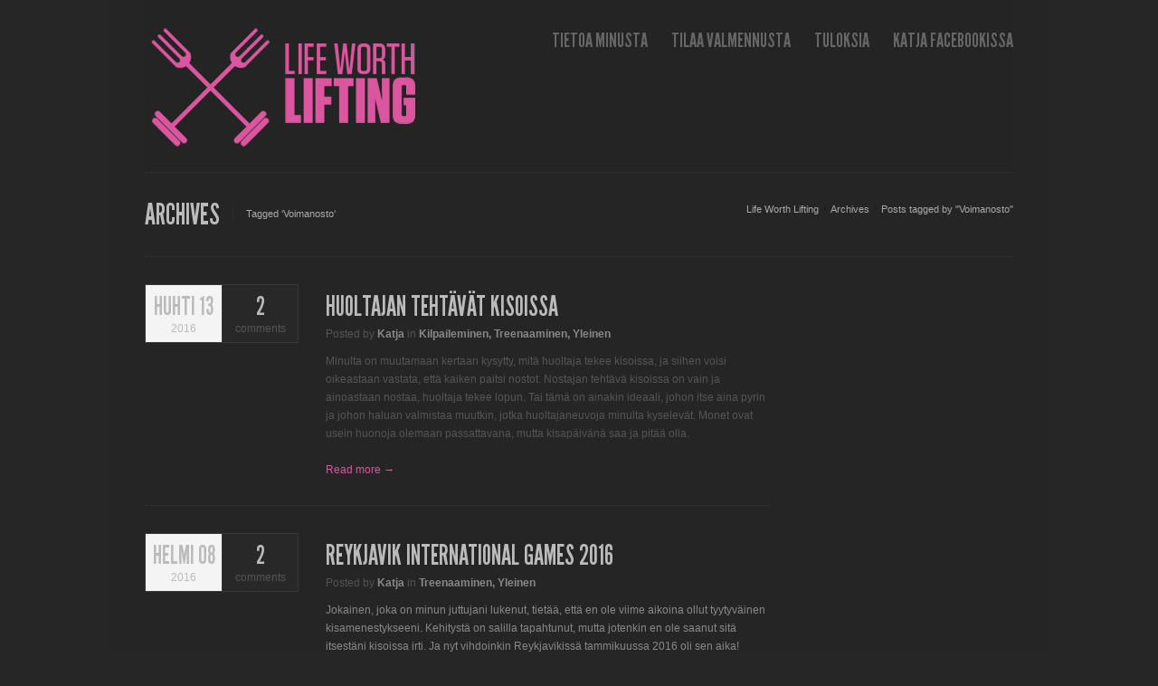

--- FILE ---
content_type: text/html; charset=UTF-8
request_url: http://lifeworthlifting.com/tag/voimanosto/
body_size: 6809
content:
<!DOCTYPE html> 
<html xmlns="http://www.w3.org/1999/xhtml"> 
<head> 
    <meta http-equiv="Content-Type" content="text/html; charset=utf-8" /> 
    <meta name="viewport" content="width=device-width, initial-scale=1.0, maximum-scale=1.0">
    
    <title>Voimanosto | Life Worth Lifting</title>
    
	<link rel="stylesheet" href="http://lifeworthlifting.com/wp-content/themes/purity/style.css" type="text/css" media="screen">    
   
        <link rel="stylesheet" href="http://lifeworthlifting.com/wp-content/themes/purity/css/skins/Dark.css" type="text/css" media="screen">  
        
    <!--[if lt IE 9]>
    <link rel="stylesheet" media="screen" href="http://lifeworthlifting.com/wp-content/themes/purity/css/ie8.css"/>
  	<![endif]-->
    
    <link rel="shortcut icon" href="http://lifeworthlifting.com/wp-content/uploads/2014/07/favicon.png" />
    
    <link rel="alternate" type="application/rss+xml" title="Life Worth Lifting RSS Feed" href="http://lifeworthlifting.com/feed/" />
    <link rel="alternate" type="application/atom+xml" title="Life Worth Lifting Atom Feed" href="http://lifeworthlifting.com/feed/atom/" />
    
    <link rel="pingback" href="http://lifeworthlifting.com/xmlrpc.php" />
        <meta name='robots' content='max-image-preview:large' />
<link rel='dns-prefetch' href='//ajax.googleapis.com' />
<link rel='dns-prefetch' href='//s.w.org' />
<link rel="alternate" type="application/rss+xml" title="Life Worth Lifting &raquo; Voimanosto avainsanan RSS-syöte" href="http://lifeworthlifting.com/tag/voimanosto/feed/" />
		<script type="text/javascript">
			window._wpemojiSettings = {"baseUrl":"https:\/\/s.w.org\/images\/core\/emoji\/13.0.1\/72x72\/","ext":".png","svgUrl":"https:\/\/s.w.org\/images\/core\/emoji\/13.0.1\/svg\/","svgExt":".svg","source":{"concatemoji":"http:\/\/lifeworthlifting.com\/wp-includes\/js\/wp-emoji-release.min.js?ver=5.7.11"}};
			!function(e,a,t){var n,r,o,i=a.createElement("canvas"),p=i.getContext&&i.getContext("2d");function s(e,t){var a=String.fromCharCode;p.clearRect(0,0,i.width,i.height),p.fillText(a.apply(this,e),0,0);e=i.toDataURL();return p.clearRect(0,0,i.width,i.height),p.fillText(a.apply(this,t),0,0),e===i.toDataURL()}function c(e){var t=a.createElement("script");t.src=e,t.defer=t.type="text/javascript",a.getElementsByTagName("head")[0].appendChild(t)}for(o=Array("flag","emoji"),t.supports={everything:!0,everythingExceptFlag:!0},r=0;r<o.length;r++)t.supports[o[r]]=function(e){if(!p||!p.fillText)return!1;switch(p.textBaseline="top",p.font="600 32px Arial",e){case"flag":return s([127987,65039,8205,9895,65039],[127987,65039,8203,9895,65039])?!1:!s([55356,56826,55356,56819],[55356,56826,8203,55356,56819])&&!s([55356,57332,56128,56423,56128,56418,56128,56421,56128,56430,56128,56423,56128,56447],[55356,57332,8203,56128,56423,8203,56128,56418,8203,56128,56421,8203,56128,56430,8203,56128,56423,8203,56128,56447]);case"emoji":return!s([55357,56424,8205,55356,57212],[55357,56424,8203,55356,57212])}return!1}(o[r]),t.supports.everything=t.supports.everything&&t.supports[o[r]],"flag"!==o[r]&&(t.supports.everythingExceptFlag=t.supports.everythingExceptFlag&&t.supports[o[r]]);t.supports.everythingExceptFlag=t.supports.everythingExceptFlag&&!t.supports.flag,t.DOMReady=!1,t.readyCallback=function(){t.DOMReady=!0},t.supports.everything||(n=function(){t.readyCallback()},a.addEventListener?(a.addEventListener("DOMContentLoaded",n,!1),e.addEventListener("load",n,!1)):(e.attachEvent("onload",n),a.attachEvent("onreadystatechange",function(){"complete"===a.readyState&&t.readyCallback()})),(n=t.source||{}).concatemoji?c(n.concatemoji):n.wpemoji&&n.twemoji&&(c(n.twemoji),c(n.wpemoji)))}(window,document,window._wpemojiSettings);
		</script>
		<style type="text/css">
img.wp-smiley,
img.emoji {
	display: inline !important;
	border: none !important;
	box-shadow: none !important;
	height: 1em !important;
	width: 1em !important;
	margin: 0 .07em !important;
	vertical-align: -0.1em !important;
	background: none !important;
	padding: 0 !important;
}
</style>
	<link rel='stylesheet' id='style-dynamic-css'  href='http://lifeworthlifting.com/wp-content/themes/purity/css/style-dynamic.php?ver=5.7.11' type='text/css' media='all' />
<link rel='stylesheet' id='custom-css'  href='http://lifeworthlifting.com/wp-content/themes/purity/css/custom.css?ver=5.7.11' type='text/css' media='all' />
<link rel='stylesheet' id='prettyphoto-css'  href='http://lifeworthlifting.com/wp-content/themes/purity/css/scripts/prettyPhoto.css?ver=5.7.11' type='text/css' media='all' />
<link rel='stylesheet' id='flexslider-css'  href='http://lifeworthlifting.com/wp-content/themes/purity/css/scripts/flexslider.css?ver=5.7.11' type='text/css' media='all' />
<link rel='stylesheet' id='font-awesome-css'  href='http://lifeworthlifting.com/wp-content/themes/purity/css/font-awesome/css/font-awesome.min.css?ver=5.7.11' type='text/css' media='all' />
<link rel='stylesheet' id='responsive-css'  href='http://lifeworthlifting.com/wp-content/themes/purity/css/responsive.css?ver=5.7.11' type='text/css' media='all' />
<link rel='stylesheet' id='retina-css'  href='http://lifeworthlifting.com/wp-content/themes/purity/css/retina.css?ver=5.7.11' type='text/css' media='all' />
<link rel='stylesheet' id='wp-block-library-css'  href='http://lifeworthlifting.com/wp-includes/css/dist/block-library/style.min.css?ver=5.7.11' type='text/css' media='all' />
<script type='text/javascript' src='http://lifeworthlifting.com/wp-includes/js/jquery/jquery.min.js?ver=3.5.1' id='jquery-core-js'></script>
<script type='text/javascript' src='http://lifeworthlifting.com/wp-includes/js/jquery/jquery-migrate.min.js?ver=3.3.2' id='jquery-migrate-js'></script>
<script type='text/javascript' src='http://ajax.googleapis.com/ajax/libs/jqueryui/1.8.2/jquery-ui.min.js?ver=5.7.11' id='jquery-ui-js'></script>
<script type='text/javascript' src='http://lifeworthlifting.com/wp-content/themes/purity/js/contact-form.js?ver=5.7.11' id='contact-form-js'></script>
<script type='text/javascript' src='http://lifeworthlifting.com/wp-content/themes/purity/js/custom.js?ver=5.7.11' id='custom-js'></script>
<script type='text/javascript' src='http://lifeworthlifting.com/wp-content/themes/purity/js/jquery.easing.js?ver=5.7.11' id='easing-js'></script>
<script type='text/javascript' src='http://lifeworthlifting.com/wp-content/themes/purity/js/jquery.prettyPhoto.js?ver=5.7.11' id='prettyphoto-js'></script>
<script type='text/javascript' src='http://lifeworthlifting.com/wp-content/themes/purity/js/jquery.flexslider-min.js?ver=5.7.11' id='flexslider-js'></script>
<link rel="https://api.w.org/" href="http://lifeworthlifting.com/wp-json/" /><link rel="alternate" type="application/json" href="http://lifeworthlifting.com/wp-json/wp/v2/tags/2" /><link rel="EditURI" type="application/rsd+xml" title="RSD" href="http://lifeworthlifting.com/xmlrpc.php?rsd" />
<link rel="wlwmanifest" type="application/wlwmanifest+xml" href="http://lifeworthlifting.com/wp-includes/wlwmanifest.xml" /> 
<meta name="generator" content="WordPress 5.7.11" />
<style type="text/css">.recentcomments a{display:inline !important;padding:0 !important;margin:0 !important;}</style>    
</head> 
 
<body class="archive tag tag-voimanosto tag-2">
	<div id="wrapper" >  
    
    	<!-- HEADER START -->
    			<header class="header-style-default"> 
						<div id="header-wrap">
	        	<div class="inner">
	            	<div class="logo"> 
	                	
						<a href="http://lifeworthlifting.com" class="logo_img">
						<img class="website-logo" src="http://lifeworthlifting.com/wp-content/uploads/2014/07/lwflogo_small.png" alt="Life Worth Lifting">
						<img class="retina-logo" width="200px" src="http://lifeworthlifting.com/wp-content/uploads/2014/07/lwflogo2.png" alt>						</a>
						
	                </div> 
	            	            	<div class="nav"> 
	                    <div class="menu-paavalikko-container"><ul id="menu-paavalikko" class="menu"><li id="menu-item-294" class="menu-item menu-item-type-post_type menu-item-object-page menu-item-294"><a href="http://lifeworthlifting.com/tietoa-minusta/">Tietoa minusta</a></li>
<li id="menu-item-489" class="menu-item menu-item-type-custom menu-item-object-custom menu-item-489"><a href="http://www.voimakatja.fi">Tilaa valmennusta</a></li>
<li id="menu-item-293" class="menu-item menu-item-type-post_type menu-item-object-page menu-item-293"><a href="http://lifeworthlifting.com/tuloksia/">Tuloksia</a></li>
<li id="menu-item-295" class="menu-item menu-item-type-custom menu-item-object-custom menu-item-295"><a href="https://www.facebook.com/voimakatja">Katja Facebookissa</a></li>
</ul></div>	                    	                    <select id='page_id' name='page_id'><option>Select Page</option><option value=http://lifeworthlifting.com/tietoa-minusta/>Tietoa minusta</option><option value=http://www.voimakatja.fi>Tilaa valmennusta</option><option value=http://lifeworthlifting.com/tuloksia/>Tuloksia</option><option value=https://www.facebook.com/voimakatja>Katja Facebookissa</option></select>  
	            	</div>  
	                     
	            </div><!-- .inner end -->       
	    	</div>      
        </header><!-- #header end --> 
        <!-- HEADER END -->         	
                
        <!-- MAIN CONTENT START --> 
        <div id="main">   
        
        <!-- Page Title Section -->   
        <div id="subheader" class="subheader-default"><div id="page-title"><div class="tagline inner">    <h1>Archives</h1>
    <span>Tagged &#8216;Voimanosto&#8216;</span>
<ul id="breadcrumbs" class="page-title-side"><li><a href="http://lifeworthlifting.com">Life Worth Lifting</a></li><li>Archives</li><li>Posts tagged by "Voimanosto"</li></ul></div></div></div>    
<div class="inner custom_content page-layout-sidebar_right"> 

	<div class="content">		<div class="post">  
		    	<div class="post-info">
						
			    <span class="date"><p class="bold">huhti 13</p>2016</span>
	    <span class="comments-nr"><a href="http://lifeworthlifting.com/huoltajan-tehtavat-kisoissa/#comments"><p class="bold">2</p> comments</a></span>
	    	</div>
	                   	                     
		    <div class="post-entry"> 
		        <h1 class="title"><a href="http://lifeworthlifting.com/huoltajan-tehtavat-kisoissa/">Huoltajan tehtävät kisoissa</a></h1> 
		         
		<span class="post-meta">Posted by <strong><a href="http://lifeworthlifting.com/author/katja-lariola/" title="Kirjoittanut: Katja" rel="author">Katja</a></strong> in <strong><a href="http://lifeworthlifting.com/category/kilpaileminen/" rel="category tag">Kilpaileminen</a>, <a href="http://lifeworthlifting.com/category/treenaaminen/" rel="category tag">Treenaaminen</a>, <a href="http://lifeworthlifting.com/category/yleinen/" rel="category tag">Yleinen</a></strong></span>		        
		        <p><span style="font-weight: 400;">Minulta on muutamaan kertaan kysytty, mitä huoltaja tekee kisoissa, ja siihen voisi oikeastaan vastata, että kaiken paitsi nostot. Nostajan tehtävä kisoissa on vain ja ainoastaan nostaa, huoltaja tekee lopun. Tai tämä on ainakin ideaali, johon itse aina pyrin ja johon haluan valmistaa muutkin, jotka huoltajaneuvoja minulta kyselevät. Monet ovat usein huonoja olemaan passattavana, mutta kisapäivänä saa ja pitää olla.</span></p>
<p> <a href="http://lifeworthlifting.com/huoltajan-tehtavat-kisoissa/#more-532" class="more-link">Read more →</a></p>
		    </div> 
		</div>
			<div class="post">  
		    	<div class="post-info">
						
			    <span class="date"><p class="bold">helmi 08</p>2016</span>
	    <span class="comments-nr"><a href="http://lifeworthlifting.com/reykjavik-international-games-2016/#comments"><p class="bold">2</p> comments</a></span>
	    	</div>
	                   	                     
		    <div class="post-entry"> 
		        <h1 class="title"><a href="http://lifeworthlifting.com/reykjavik-international-games-2016/">Reykjavik International Games 2016</a></h1> 
		         
		<span class="post-meta">Posted by <strong><a href="http://lifeworthlifting.com/author/katja-lariola/" title="Kirjoittanut: Katja" rel="author">Katja</a></strong> in <strong><a href="http://lifeworthlifting.com/category/treenaaminen/" rel="category tag">Treenaaminen</a>, <a href="http://lifeworthlifting.com/category/yleinen/" rel="category tag">Yleinen</a></strong></span>		        
		        <p>Jokainen, joka on minun juttujani lukenut, tietää, että en ole viime aikoina ollut tyytyväinen kisamenestykseeni. Kehitystä on salilla tapahtunut, mutta jotenkin en ole saanut sitä itsestäni kisoissa irti. Ja nyt vihdoinkin Reykjavikissä tammikuussa 2016 oli sen aika!</p>
<p> <a href="http://lifeworthlifting.com/reykjavik-international-games-2016/#more-503" class="more-link">Read more →</a></p>
		    </div> 
		</div>
			<div class="post">  
		    	<div class="post-info">
						
			    <span class="date"><p class="bold">loka 15</p>2015</span>
	    <span class="comments-nr"><a href="http://lifeworthlifting.com/mita-kisoihin-tarvitsee-mukaan/#comments"><p class="bold">0</p> comments</a></span>
	    	</div>
	                   	                     
		    <div class="post-entry"> 
		        <h1 class="title"><a href="http://lifeworthlifting.com/mita-kisoihin-tarvitsee-mukaan/">Mitä kisoihin tarvitsee mukaan?</a></h1> 
		         
		<span class="post-meta">Posted by <strong><a href="http://lifeworthlifting.com/author/katja-lariola/" title="Kirjoittanut: Katja" rel="author">Katja</a></strong> in <strong><a href="http://lifeworthlifting.com/category/treenaaminen/" rel="category tag">Treenaaminen</a></strong></span>		        
		        <p>Pakkailin viikonloppuna <a href="http://lifeworthlifting.com/helsingin-aluemestaruuskisat-2015/">aluemestaruuskisoihin</a> laukkua ja muistelin, kuinka hämmentävää se ihan ensimmäisissä kisoissa oli&#8230; Mitä ihmettä kisoihin tarvii mukaan? Joten ajattelin ottaa muutaman kuvan oman kisalaukkuni sisällöstä.</p>
<p> <a href="http://lifeworthlifting.com/mita-kisoihin-tarvitsee-mukaan/#more-457" class="more-link">Read more →</a></p>
		    </div> 
		</div>
			<div class="post">  
		    	<div class="post-info">
						
			    <span class="date"><p class="bold">loka 12</p>2015</span>
	    <span class="comments-nr"><a href="http://lifeworthlifting.com/helsingin-aluemestaruuskisat-2015/#comments"><p class="bold">0</p> comments</a></span>
	    	</div>
	                   	                     
		    <div class="post-entry"> 
		        <h1 class="title"><a href="http://lifeworthlifting.com/helsingin-aluemestaruuskisat-2015/">Helsingin aluemestaruuskisat 2015</a></h1> 
		         
		<span class="post-meta">Posted by <strong><a href="http://lifeworthlifting.com/author/katja-lariola/" title="Kirjoittanut: Katja" rel="author">Katja</a></strong> in <strong><a href="http://lifeworthlifting.com/category/treenaaminen/" rel="category tag">Treenaaminen</a></strong></span>		        
		        <p>Lauantaina 10.10. olin nostamassa kolmatta kertaa Helsingin aluemestaruuskisoissa Kontulan kuntokellarissa. Mestaruutta lähdin puolustamaan ja viime vuonnahan olin myös paras naisnostaja, mutta tällä kertaa hävisin seurakaverilleni Leenalle. Hän oli myös kisojen paras naisnostaja, minä tulin Wilkseissä sitten heti toisena.</p>
<p> <a href="http://lifeworthlifting.com/helsingin-aluemestaruuskisat-2015/#more-438" class="more-link">Read more →</a></p>
		    </div> 
		</div>
			<div class="post">  
		    	<div class="post-info">
						
			    <span class="date"><p class="bold">syys 16</p>2015</span>
	    <span class="comments-nr"><a href="http://lifeworthlifting.com/paljonko-pitaa-nostaa-jotta-voi-kisata/#comments"><p class="bold">0</p> comments</a></span>
	    	</div>
	                   	                     
		    <div class="post-entry"> 
		        <h1 class="title"><a href="http://lifeworthlifting.com/paljonko-pitaa-nostaa-jotta-voi-kisata/">Paljonko pitää nostaa, jotta voi kisata?</a></h1> 
		         
		<span class="post-meta">Posted by <strong><a href="http://lifeworthlifting.com/author/katja-lariola/" title="Kirjoittanut: Katja" rel="author">Katja</a></strong> in <strong><a href="http://lifeworthlifting.com/category/treenaaminen/" rel="category tag">Treenaaminen</a></strong></span>		        
		        <p>Aika usein salilla tulee kanssatreenaajien kanssa puhetta kisaamisesta voimanostossa ja melkein yhtä usein kuulen jonkin version tästä: &#8221;Kyllä mä oon miettinyt ja kyllä mua tosi paljon kiinnostais, mutta en mä nosta vielä tarpeeksi.&#8221; Kuinka paljon sitten pitää nostaa, jotta voi kisata? No takapuoli ylös sohvalta.</p>
<p> <a href="http://lifeworthlifting.com/paljonko-pitaa-nostaa-jotta-voi-kisata/#more-428" class="more-link">Read more →</a></p>
		    </div> 
		</div>
			<div class="post">  
		    	<div class="post-info">
						
			    <span class="date"><p class="bold">syys 01</p>2015</span>
	    <span class="comments-nr"><a href="http://lifeworthlifting.com/treenipaivakirja-21-28-8-2015/#comments"><p class="bold">0</p> comments</a></span>
	    	</div>
	                   	                     
		    <div class="post-entry"> 
		        <h1 class="title"><a href="http://lifeworthlifting.com/treenipaivakirja-21-28-8-2015/">Treenipäiväkirja 21-28.8.2015</a></h1> 
		         
		<span class="post-meta">Posted by <strong><a href="http://lifeworthlifting.com/author/katja-lariola/" title="Kirjoittanut: Katja" rel="author">Katja</a></strong> in <strong><a href="http://lifeworthlifting.com/category/treenaaminen/" rel="category tag">Treenaaminen</a></strong></span>		        
		        <p><span style="font-weight: 400;">Kirjoitin kerran aikaisemminkin omista <a href="http://lifeworthlifting.com/harjoituspaivakirja-16-20-2-2015/">treeneistäni</a>, mutta ajattelin tehdä sen nyt uudestaan, sillä kukapa ei haluaisi tietää, miten minä treenaan! No ei sentään, vitsi vitsi, mutta mielestäni valmentajassa on tärkeää, että hän itse myös treenaa ja on kartalla opettamistaan asioista. Ja tietysti siitä, miten valmentaja itse treenaa ja missä hänen intohimonsa on, näkee, meneekö intressit yhtään yhteen. Asiakkaita treenautan tietysti heidän tavoitteidensa ja lähtötasonsa mukaan, mutta suunta on silti näkyvissä.</span></p>
<p> <a href="http://lifeworthlifting.com/treenipaivakirja-21-28-8-2015/#more-405" class="more-link">Read more →</a></p>
		    </div> 
		</div>
			<div class="post">  
		    	<div class="post-info">
						
			    <span class="date"><p class="bold">huhti 26</p>2015</span>
	    <span class="comments-nr"><a href="http://lifeworthlifting.com/paakaupunkiottelu-2015/#comments"><p class="bold">0</p> comments</a></span>
	    	</div>
	                   	                     
		    <div class="post-entry"> 
		        <h1 class="title"><a href="http://lifeworthlifting.com/paakaupunkiottelu-2015/">Pääkaupunkiottelu 2015</a></h1> 
		         
		<span class="post-meta">Posted by <strong><a href="http://lifeworthlifting.com/author/katja-lariola/" title="Kirjoittanut: Katja" rel="author">Katja</a></strong> in <strong><a href="http://lifeworthlifting.com/category/treenaaminen/" rel="category tag">Treenaaminen</a></strong></span>		        
		        <p>Jokavuotinen pääkaupunkiottelu Helsingin, Tallinnan ja Tukholman joukkueiden välillä järjestettiin tänä vuonna Helsingissä. Vaikka voimanosto onkin yksilölaji, niin tässä kisassa ei yksilövoittajia ole vaan joukkueen jäsenien Wilks-pisteet lasketaan yhteen, ja eniten pisteitä saanut joukkue voittaa. Joukkueet muodostuvat viidestä mies- ja kahdesta naisnostajasta, ja itse pääsin nyt toista kertaa edustamaan Helsinkiä. En tiedä millä periaatteella muut kaupungit muodostavat joukkueensa, mutta Helsingin joukkueeseen valitaan parhaat (ja halukkaat) nostajat syksyisistä Helsingin aluemestaruuskisoista.</p>
<p> <a href="http://lifeworthlifting.com/paakaupunkiottelu-2015/#more-375" class="more-link">Read more →</a></p>
		    </div> 
		</div>
			<div class="post">  
		    	<div class="post-info">
						
			    <span class="date"><p class="bold">huhti 05</p>2015</span>
	    <span class="comments-nr"><a href="http://lifeworthlifting.com/voimanoston-tason-1-valmentajakoulutus/#comments"><p class="bold">0</p> comments</a></span>
	    	</div>
	                   	                     
		    <div class="post-entry"> 
		        <h1 class="title"><a href="http://lifeworthlifting.com/voimanoston-tason-1-valmentajakoulutus/">Voimanoston tason 1 valmentajakoulutus</a></h1> 
		         
		<span class="post-meta">Posted by <strong><a href="http://lifeworthlifting.com/author/katja-lariola/" title="Kirjoittanut: Katja" rel="author">Katja</a></strong> in <strong><a href="http://lifeworthlifting.com/category/treenaaminen/" rel="category tag">Treenaaminen</a>, <a href="http://lifeworthlifting.com/category/valmentajan-merkitys/" rel="category tag">Valmentajan merkitys</a></strong></span>		        
		        <p>Koulutusrintamalla on pitänyt kiirettä! Halu oppia ja kehittyä on kova. Syksyllä suoritin Martin Rooneyn Training for Warriors -koulutuksen ja <a title="Heavy Events Trainer Education" href="http://lifeworthlifting.com/heavy-events-trainer-education/">Heavy Events Trainer -koulutuksen</a>, nyt keväällä oli oman lajini vuoro. Kaksi viikonloppua Vierumäellä Suomen painonnostoliiton ja Suomen voimanostoliiton järjestämällä kurssilla tekivät minusta Voimanoston tason 1 valmentajan.</p>
<p> <a href="http://lifeworthlifting.com/voimanoston-tason-1-valmentajakoulutus/#more-332" class="more-link">Read more →</a></p>
		    </div> 
		</div>
			<div class="post">  
		    	<div class="post-info">
						
			    <span class="date"><p class="bold">helmi 21</p>2015</span>
	    <span class="comments-nr"><a href="http://lifeworthlifting.com/harjoituspaivakirja-16-20-2-2015/#comments"><p class="bold">0</p> comments</a></span>
	    	</div>
	                   	                     
		    <div class="post-entry"> 
		        <h1 class="title"><a href="http://lifeworthlifting.com/harjoituspaivakirja-16-20-2-2015/">Harjoituspäiväkirja 16-20.2.2015</a></h1> 
		         
		<span class="post-meta">Posted by <strong><a href="http://lifeworthlifting.com/author/katja-lariola/" title="Kirjoittanut: Katja" rel="author">Katja</a></strong> in <strong><a href="http://lifeworthlifting.com/category/treenaaminen/" rel="category tag">Treenaaminen</a></strong></span>		        
		        <p>Luin jokin aika sitten <a href="http://www.mass.fi/blog/harjoituspaivakirja-19/">Johannan blogista</a>, kuinka urheilijoiden blogeissa ei yleensä kerrota urheilijan treeneistä. Johanna mietti syytä tähän ja aikoi itse pitää harjoituspäiväkirjaa seuraavan yhdeksän viikon syklin aikana. Itse en ohjelmaani laita julkiseksi ihan valmentajan pyynnöstä, sillä hän on laittanut sen tekemiseen satoja tunteja eikä ymmärrettävästi halua sitä jakoon. Eikä se tietenkään sellaisenaan kaikille toimisikaan, ohjelma on räätälöity juuri minulle ja tehdään viikko kerrallaan sen mukaan, miten edellinen viikko on mennyt. Mutta Johannan innoittamana ajattelin kertoa kuitenkin treeneistäni 16-20.2.</p>
<p> <a href="http://lifeworthlifting.com/harjoituspaivakirja-16-20-2-2015/#more-310" class="more-link">Read more →</a></p>
		    </div> 
		</div>
			<div class="post">  
		    	<div class="post-info">
						
			    <span class="date"><p class="bold">tammi 12</p>2015</span>
	    <span class="comments-nr"><a href="http://lifeworthlifting.com/sm-kisat-2015/#comments"><p class="bold">2</p> comments</a></span>
	    	</div>
	                   	                     
		    <div class="post-entry"> 
		        <h1 class="title"><a href="http://lifeworthlifting.com/sm-kisat-2015/">SM-kisat 2015</a></h1> 
		         
		<span class="post-meta">Posted by <strong><a href="http://lifeworthlifting.com/author/katja-lariola/" title="Kirjoittanut: Katja" rel="author">Katja</a></strong> in <strong><a href="http://lifeworthlifting.com/category/treenaaminen/" rel="category tag">Treenaaminen</a>, <a href="http://lifeworthlifting.com/category/yleinen/" rel="category tag">Yleinen</a></strong></span>		        
		        <p>Klassisen voimanoston SM-kisat vuodelta 2015 ovat nyt sitten ohi. Olo oli kisojen jälkeen jokseenkin tyhjä, kuten minulla yleensäkin, kun jokin kovasti odotettu tapahtuma on ohi. Monien kisojen jälkeen olo on ollut myös voitonriemuinen (ei välttämättä mitalin vuoksi vaan sen vuoksi, että pystyi ylittämään itsensä), mutta tällä kertaa se olo jäi itseltä osittain saavuttamatta. Sain kyllä 5 kg:n ennätyksen maastavedon kisaennätykseen (saliennätykseen +2,5 kg) ja yhteistulokseen samoin 5 kg:n ennätyksen, mistä olin hyvinkin iloinen! Olin omassa painoluokassani viides, vaikka ei sillä sijoituksella ole minulle niinkään väliä. En vain kokenut antaneeni parastani ja se harmitti. Sijoitushan ei siis olisi luultavasti parantunut, vaikka olisinkin saanut itsestäni kaiken irti.</p>
<p> <a href="http://lifeworthlifting.com/sm-kisat-2015/#more-276" class="more-link">Read more →</a></p>
		    </div> 
		</div>
	
<div class="pagination">         	
    <div class="newer-posts"></div>
    <div class="older-posts"><a href="http://lifeworthlifting.com/tag/voimanosto/page/2/" >Older Posts →</a></div>
</div></div><div id="sidebar" class="sidebar">	
	<ul>
	                   
	</ul>
</div>
</div><!-- .inner End --> 
        </div><!-- #main End --> 
        <!-- MAIN CONTENT END --> 
      
        
		<!-- FOOTER START --> 
        <footer> 
        
        	          
            <div class="footer_small footer1">           
                        
            	<div class="copyright">© 2014 Life Worth Lifting - All rights reserved.</div>
                
                <div class="social"><a href="https://www.facebook.com/voimakatja" class="social-2"></a></div>                
            </div> <!-- #footer_small End -->
            
        </footer><!-- #footer End -->   
        <!-- FOOTER END -->        
    </div><!-- #holder End --> 
    <!-- PAGE END -->
    
<script>
  (function(i,s,o,g,r,a,m){i['GoogleAnalyticsObject']=r;i[r]=i[r]||function(){
  (i[r].q=i[r].q||[]).push(arguments)},i[r].l=1*new Date();a=s.createElement(o),
  m=s.getElementsByTagName(o)[0];a.async=1;a.src=g;m.parentNode.insertBefore(a,m)
  })(window,document,'script','//www.google-analytics.com/analytics.js','ga');

  ga('create', 'UA-56095970-1', 'auto');
  ga('send', 'pageview');

</script><script type='text/javascript' src='http://lifeworthlifting.com/wp-includes/js/wp-embed.min.js?ver=5.7.11' id='wp-embed-js'></script>
 
</body> 
</html>
<!--
Performance optimized by W3 Total Cache. Learn more: https://www.boldgrid.com/w3-total-cache/

Page Caching using disk: enhanced 

Served from: lifeworthlifting.com @ 2024-03-18 06:27:41 by W3 Total Cache
-->

--- FILE ---
content_type: text/css; charset=UTF-8
request_url: http://lifeworthlifting.com/wp-content/themes/purity/css/skins/Dark.css
body_size: 986
content:
/* 
/
/ Purity HTML/CSS Template
/ Skin stylesheet: Dark
/
*/


body, #wrapper, #main, header,input, .nav > div > ul li ul,.social img, .nav ul li ul, .big_form textarea, .item-image, .slider .nivo-caption, #recent-posts p, #recent-posts span.post-info, #footer .social img, .over,.search_box,#wrapper .nav-cart-products .widget_shopping_cart,.nav-cart-products li:hover,.vntd-language-selector ul{
	background-color:#252525 !important;
}

#header-wrap {
	background-color: rgba(37, 37, 37, 0.86);
}

h1,h2,h3,h4,h5,h6, .title a, .nav ul li a, .slider .nivo-caption p, .over span,.pagination a, .date .bold,.comments-nr .bold { color:#bbb; }

.dropcap2, #recent-posts span.post-info, #tweet .quote a span {
	color:#454545;
}
.comment-entry span, .search_box, .top a, .post-info, .post-entry span, .comments-nr, #header .contact,.date,.comments-nr a {
	color:#555;
}
.social a {
	color: #888;
}
#wrapper *,.big_form input[type=text], .big_form textarea, input, .search_box, h6.toggle,.tagcloud a, blockquote, .pullleft, .pullright, .block-left, .block-right, .nav ul li ul, .avatar-holder img, .comments-nr, .post, .item-image, .filter li, #header, .post-info .date, .post-image .date {
	border-color:#393939 !important;
}
.nav ul li ul li, #footer ul li, .search_box, .flickr_badge_image img {
	border-color:#282828;
}
.line, .top, .sidebar_item, .tagline, #footer .inner, #header .inner,.footer_small,.nav ul li ul li a,.footer_divider {
	border-color:#333;
}
.tabdiv, .tabnav li a:active, .tabnav li.ui-tabs-selected a, .comments-nr, .post-info .date, .blog3 .post-image .date {
	background:#282828;
}
.big_form input:focus, .big_form textarea:focus, .tagline span {
	border-color:#333;	
}
.tabnav li.ui-tabs-selected { 
	border-bottom:1px solid #282828;
	background:#282828;
}
.tweet .twitter-content, .search_box, .search_submit {
	background-color:#222;
}
.tweet .quote {
	background-image:url(../../img/dark-skin/twitter_quote.png);
}
.slider .nivoSlider { background:#252525 url(../../img/dark-skin/loader.gif) no-repeat 50% 50%; }

.nav > div.vntd-shopping-cart {
	margin-top: 7px;
}

a.vntd-cart-icon 
{
	background-position: 4px 4px;
	background-repeat: no-repeat;
	background-color: #999;
	border-radius: 300px;
	-webkit-border-radius: 300px;
	-moz-border-radius: 300px;
	padding: 5px;
}

--- FILE ---
content_type: text/css;;charset=UTF-8; charset=UTF-8
request_url: http://lifeworthlifting.com/wp-content/themes/purity/css/style-dynamic.php?ver=5.7.11
body_size: 1015
content:

a,#breadcrumbs li a:hover,.topbar-left a:hover,.woocommerce #wrapper .product-meta a.add_to_cart_button:hover,.woocommerce #wrapper div.product-meta > a:hover,.vntd-language-selector li a:hover,.star-rating > span:before,#wrapper .nav-cart-products .widget_shopping_cart li a:hover,.product-filters li ul li a:hover,.price ins span.amount,.amount,.portfolio li h4.title:hover,.home_tagline h1 a,.nav ul li.current > a,.nav ul li:hover > a,.tweet .twitter-content a,#footer ul.recent-posts a:hover,.nav ul li.current > a:hover,.slider .nivo-caption a,.title a:hover,.nav > div > ul li:hover > a,.nav > div > ul li.current-menu-item > a,.nav > div > ul li.current-menu-item > a:hover,#wrapper .current_page_item a,.comments-nr a:hover,.comments-nr a:hover .bold,.pagination a:hover,.top a:hover,.filter li.current a,.recent-posts li:hover strong,.nav ul li.current-menu-item > a,#recent-posts h5 a:hover,#recent-posts span.post-info a:hover,.nav ul li.current-menu-parent > a,.nav ul li.current-menu-item > a:hover,.nav ul li.current-menu-parent > a:hover,.post-info p a:hover,.post-meta a:hover{ color: #db559f;  }

.woocommerce #wrapper span.onsale {
	background-color:#db559f;
}

::selection, .progress-bar-theme div,.woocommerce #wrapper .widget_price_filter .ui-slider .ui-slider-range { background:#db559f; }	

a:hover,.sidebar_item ul li a:hover,.home_tagline h1 a:hover,.tweet .twitter-content a:hover { color: #444; ?>  }	

body { background: #262626 url() repeat top center  !important; }	

body { color:#888888; }

@font-face {
    font-family: 'League Gothic';
    src: url('font/League_Gothic-webfont.eot');
    src: url('font/League_Gothic-webfont.eot?#iefix') format('embedded-opentype'),
         url('font/League_Gothic-webfont.woff') format('woff'),
         url('font/League_Gothic-webfont.ttf') format('truetype'),
         url('font/League_Gothic-webfont.svg#LeagueGothicRegular') format('svg');
    font-weight: normal;
    font-style: normal;
}

.nav > div > ul li { font-size:22px; }
.home_tagline h1 { font-size:32px; }
h1 { font-size:30px; }
.woocommerce #wrapper .related.products h2,
.date .bold, .comments-nr .bold,
h2 { font-size:28px; }
h3 { font-size:26px; }
.woocommerce #wrapper div.product .woocommerce-tabs .panel h2,
.woocommerce #wrapper ul.products li.product h3,
h4,
#wrapper .flex-caption,
.over span { font-size:22px; }
.tagline h1 { font-size:32px; }



.nav > div > ul,h1,h2,h3,h4,.home_tagline h1,.tagline h1,.over span,.dropcap1,.dropcap2,.bold,.flex-caption { 
	font-family:'League Gothic', Helvetica, Arial; 
	text-transform:none; 
	text-transform:uppercase;
	font-weight:normal;
}


body {
	font-family: 'Helvetica Neue',Helvetica,Arial;
}



--- FILE ---
content_type: text/plain
request_url: https://www.google-analytics.com/j/collect?v=1&_v=j102&a=1738228527&t=pageview&_s=1&dl=http%3A%2F%2Flifeworthlifting.com%2Ftag%2Fvoimanosto%2F&ul=en-us%40posix&dt=Voimanosto%20%7C%20Life%20Worth%20Lifting&sr=1280x720&vp=1280x720&_u=IEBAAEABAAAAACAAI~&jid=1336798950&gjid=601928727&cid=591895064.1769445876&tid=UA-56095970-1&_gid=1395474352.1769445876&_r=1&_slc=1&z=279642863
body_size: -286
content:
2,cG-RK2KC608SR